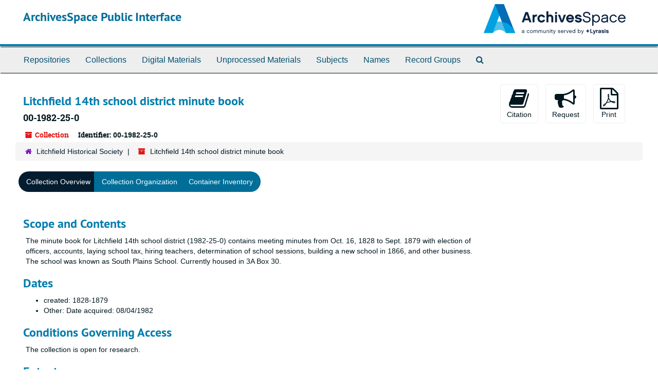

--- FILE ---
content_type: text/html;charset=utf-8
request_url: https://archives.litchfieldhistoricalsociety.org/repositories/2/resources/1191
body_size: 7865
content:
<!DOCTYPE html>
<html lang="en">
<head>
	<meta charset="utf-8"/>
	<meta http-equiv="X-UA-Compatible" content="IE=edge"/>
	<meta name="viewport" content="width=device-width, initial-scale=1">
	<link href="/assets/favicon-cf02c9bdca5b62196c3ce3dec84ce495779068d65470a6f8261eed9380f373a1.ico" rel="shortcut icon" type="image/x-icon" />
	<title>Collection: Litchfield 14th school district minute book | ArchivesSpace Public Interface</title>
	<meta name="csrf-param" content="authenticity_token" />
<meta name="csrf-token" content="NWf14E0ZJYGZyeZMc7zq6kvtIc3H9DodU2eIZh4XZSJlW//yy2Q1ic2y3T2LZ4KtPbkrzDPp5qOKzxhXN7KG5Q==" />

		<meta name="referrer" content="origin-when-cross-origin" />

	<script>
	 var APP_PATH = '/';
	 var SHOW_IDENTIFIERS_IN_TREE = false;
	</script>

	<link rel="stylesheet" media="all" href="/assets/application-02d1eb57938469307edbcf2cb1dd2b1c8a8aa4c18303b998e1831119d70913fc.css" />
	<script src="/assets/application-6c09884a329c1b01012f3affd214e3848aaba6c34c1e1c97581cf5a61f7b1c7b.js"></script>

	  <script type="application/ld+json">
    {
  "@context": "http://schema.org/",
  "@id": "https://archives.litchfieldhistoricalsociety.org/repositories/2/resources/1191",
  "@type": [
    "Collection",
    "ArchiveComponent"
  ],
  "name": "Litchfield 14th school district minute book",
  "identifier": "00 1982-25-0",
  "description": "The  minute book for Litchfield 14th school district (1982-25-0) contains meeting minutes from Oct. 16, 1828 to Sept. 1879 with election of officers, accounts, laying school tax, hiring teachers, determination of school sessions,  building a new school in 1866, and other business. The school was known as South Plains School.\n\tCurrently housed in 3A Box 30.",
  "materialExtent": [
    {
      "@type": "QuantitativeValue",
      "unitText": "items",
      "value": "1.00"
    }
  ],
  "isRelatedTo": [
    "multi-part note content"
  ],
  "about": [
    {
      "@type": "Intangible",
      "name": "Schools  -- Connecticut -- Litchfield"
    }
  ],
  "genre": [
    "Minute books"
  ],
  "inLanguage": [
    {
      "@type": "Language",
      "name": "English"
    }
  ],
  "holdingArchive": {
    "@id": "https://archives.litchfieldhistoricalsociety.org/repositories/2",
    "@type": "ArchiveOrganization",
    "name": "Litchfield Historical Society",
    "address": {
      "@type": "PostalAddress",
      "streetAddress": [
        "7 South Street",
        "P.O. Box 385"
      ],
      "addressLocality": "Litchfield",
      "addressRegion": "CT",
      "postalCode": "06759"
    },
    "faxNumber": [
      "860-567-3565"
    ],
    "telephone": [
      "860-567-4501"
    ]
  }
}
  </script>


			<!-- Begin plugin layout -->
			<!-- Google tag (gtag.js) -->
<script async src="https://www.googletagmanager.com/gtag/js?id=G-MJV49JMG9Q"></script>
<script>
  window.dataLayer = window.dataLayer || [];
  function gtag(){dataLayer.push(arguments);}
  gtag('js', new Date());
  gtag('config', 'G-MJV49JMG9Q');
</script>
			<!-- End plugin layout -->

<!-- HTML5 shim and Respond.js for IE8 support of HTML5 elements and media queries -->
<!-- WARNING: Respond.js doesn't work if you view the page via file:// -->
<!--[if lt IE 9]>
	<script src="https://oss.maxcdn.com/html5shiv/3.7.3/html5shiv.min.js"></script>
	<script src="https://oss.maxcdn.com/respond/1.4.2/respond.min.js"></script>
<![endif]-->
</head>

<body>
	<div class="skipnav">
  <a class="sr-only sr-only-focusable" href="#maincontent">Skip to main content</a>
</div>


	<div class="container-fluid no-pad">
		<section id="header">
  <div class="row">
    <div class="col-sm-8">
      <h1>
          <a title="Return to the ArchivesSpace homepage" href="https://archives.litchfieldhistoricalsociety.org">
        ArchivesSpace Public Interface
          </a>
      </h1>
    </div>
    <div class="col-sm-4 hidden-xs"><img class="logo" src="/assets/ArchivesSpaceLogo-da56fe8352a82ebae1f494da5bb1cf9257f8cea03426eebd45b7d27e056a22b2.svg" alt="ArchivesSpace - a community served by Lyrasis." /></div>
  </div>
</section>

		<section id="navigation">
  <nav class="navbar navbar-default" aria-label="top-level navigation">
    <div class="container-fluid navbar-header top-bar">
      <button type="button" class="navbar-toggle collapsed" data-toggle="collapse" data-target="#collapsemenu"
              aria-expanded="false">
        <span class="sr-only">Toggle Navigation</span>
        <span class="icon-bar"></span>
        <span class="icon-bar"></span>
        <span class="icon-bar"></span>
      </button>
      <div class="collapse navbar-collapse" id="collapsemenu">
        <ul class="nav nav navbar-nav">
            <li><a href="/repositories">Repositories</a></li>
            <li><a href="/repositories/resources">Collections</a></li>
            <li><a href="/objects?limit=digital_object">Digital Materials</a></li>
            <li><a href="/accessions">Unprocessed Materials</a></li>
            <li><a href="/subjects">Subjects</a></li>
            <li><a href="/agents">Names</a></li>
            <li><a href="/classifications">Record Groups</a></li>
            <li><a href="/search?reset=true" title="Search The Archives">
                <span class="fa fa-search" aria-hidden="true"></span>
                <span class="sr-only">Search The Archives</span>
              </a>
            </li>
        </ul>
      </div>
    </div>
  </nav>
</section>

	</div>

	<section id="content" class="container-fluid">
		<a name="maincontent" id="maincontent"></a>
		
		<a name="main" title="Main Content"></a>
<div id="main-content" class="row resources">
  <div class="row" id="info_row">
  </div>
  <div class="information col-sm-7">
      


<h1>
    Litchfield 14th school district minute book
  <h4>00-1982-25-0</h4>
</h1>


<div class="badge-and-identifier">
  <div class="record-type-badge resource">
    <i class="fa fa-archive"></i>&#160;Collection 
  </div>
    <div class="identifier">
      <span class="id-label">Identifier:</span>&#160;<span class="component">00-1982-25-0</span>
    </div>
</div>
  </div>
  <div class="page_actions col-sm-5 right">
    <div title="Page Actions" class="text-right">
 <ul class="list-inline">
      <li class="large-badge  align-center">
          <form id="cite_sub" action="/cite" accept-charset="UTF-8" method="post"><input name="utf8" type="hidden" value="&#x2713;" /><input type="hidden" name="authenticity_token" value="voVF8faMQH5SgHGczgQ2zUtB18GiNx5+v6FJNy1aIWdBWD08YL3H7dLqkoHws3lL0EwIwqE/8mTaX4X5B6BlVA==" />
  <input type="hidden" name="uri" id="uri" value="/repositories/2/resources/1191" />
  <input type="hidden" name="cite" id="cite" value="Litchfield 14th school district minute book (1982-25-0), Litchfield Historical Society, Helga J. Ingraham Memorial Library, P.O. Box 385, 7 South Street, Litchfield, Connecticut 06759." />
  <button type="submit" class="btn page_action request  btn-default">
    <i class="fa fa-book fa-3x"></i><br/>
    Citation
  </button>
</form>
      </li>
      <li class="large-badge  align-center">
            <form id="request_sub" action="/repositories/2/resources/1191/request" accept-charset="UTF-8" method="post"><input name="utf8" type="hidden" value="&#x2713;" /><input type="hidden" name="authenticity_token" value="I/I3UeErASpLu79zFz/hKsb1ZVMOV3PAcGJvY89C7/kk+bkSHu8dRoWIZ1Z218MH4Z3+UAAeLSfpgzlDiJ7RZQ==" />
    

    <input type='hidden' name='request_uri' value='/repositories/2/resources/1191' />

    <input type='hidden' name='title' value='Litchfield 14th school district minute book' />

    <input type='hidden' name='identifier' value='00-1982-25-0' />

    <input type='hidden' name='cite' value='Litchfield 14th school district minute book (1982-25-0), Litchfield Historical Society, Helga J. Ingraham Memorial Library, P.O. Box 385, 7 South Street, Litchfield, Connecticut 06759.' />

    <input type='hidden' name='restrict' value='&amp;lt;p&amp;gt;The collection is open for research.&amp;lt;/p&amp;gt;' />

    <input type='hidden' name='repo_name' value='Litchfield Historical Society' />

    <input type='hidden' name='repo_uri' value='/repositories/2' />

    <input type='hidden' name='repo_code' value='Litchfield Historical Society' />

    <input type='hidden' name='repo_email' value='archivist@litchfieldhistoricalsociety.org' />

    <button type="submit" class="btn page_action request  btn-default" title="Request">
      <i class="fa fa-bullhorn fa-3x"></i><br/>Request</button>
</form>
      </li>
      <li class="large-badge  align-center">
              <form id="print_form" action="/repositories/2/resources/1191/pdf" accept-charset="UTF-8" method="post"><input name="utf8" type="hidden" value="&#x2713;" /><input type="hidden" name="authenticity_token" value="MdavEbSuKBe5ozUAnbeXXcC6ceGAHdapTci/K6dKyT+ELikeG02tD1qcIDXUA/Y82xYCkPZYKADTUOR6GhGlOw==" />
        <input type="hidden" name="base_token" id="base_token" value="fb0976651b622bb828e27214e4109e2f" />
        <input type="hidden" name="token" id="token" value="" />
        <button id="print_button" class="btn btn-default page_action print">
            <i class="fa fa-file-pdf-o fa-3x"></i><br/><span class="print-label">Print</span><span class="generating-label" style="display: none">Generating</span>
        </button>
</form>
      </li>
      <li class="large-badge  align-center">
              <a id="staff-link" href="#" class="btn btn-default hide" target="_blank">
        <i class="fa fa-pencil fa-3x"></i>
        <br/>
        Staff Only
    </a>

      </li>
 </ul>
</div>

  </div>
</div>
<div class="row">
    <div class="clear">
    <nav aria-label="hierarchical navigation">
      <ul class="breadcrumb">
	<li>
	  <span class='record-type-badge repository' aria-hidden='true'>       <i class='fa fa-home'></i>     </span>
	    <a href='/repositories/2'>
		Litchfield Historical Society
	    </a>
	</li>
	<li>
	  <span class='record-type-badge resource' aria-hidden='true'>       <i class='fa fa-archive'></i>     </span>
	    Litchfield 14th school district minute book
	</li>
      </ul>
    </nav>
</div>

</div>

<div class="row" id="tabs">
  <div class="col-sm-9 text-center tabbing navbar navbar-default">
    <ul class="tabbing nav nav-pills">
        <li >

    <a class="active" aria-current="page" href="#">Collection Overview</a>
  </li>

        <li class="disabled">

    <a href="#">Collection Organization</a>
  </li>

        <li class="disabled">

    <a href="#">Container Inventory</a>
  </li>

      
    </ul>
  </div>
</div>


<div class="row" id="notes_row">
  <div class="col-sm-9">
    
    <!-- Look for '_inherited' and '*_inherited' properties -->
<div class="upper-record-details">
      
    <div class="abstract single_note" >
     <h2>Scope and Contents</h2>
         <div class="subnote ">
           <span class="note-content">
             <p>The  minute book for Litchfield 14th school district (1982-25-0) contains meeting minutes from Oct. 16, 1828 to Sept. 1879 with election of officers, accounts, laying school tax, hiring teachers, determination of school sessions,  building a new school in 1866, and other business. The school was known as South Plains School.
	Currently housed in 3A Box 30.</p>
           </span>
         </div>
     </div>


      <h2>Dates</h2>
      <ul>
        <li class="dates"> 
            created: 1828-1879 
        </li>
        <li class="dates"> 
            Other: Date acquired: 08/04/1982 
        </li>
</ul>




        
    <div class="accessrestrict single_note" >
     <h2>Conditions Governing Access</h2>
         <div class="subnote ">
           <span class="note-content">
             <p>The collection is open for research.</p>
           </span>
         </div>
     </div>


      <h2>Extent</h2>
        <p class="extent">
	  1.00 items 
	</p>

      <h2>Language of Materials</h2>
        <p class="language">
	  English
	</p>

    


      
      
      
      
      
      
</div>

    <div class="acc_holder clear" >
      <div class="panel-group" id="res_accordion">
	  <div class="panel panel-default">
    <div class="panel-heading">
      <h2 class="panel-title">
        <a class="accordion-toggle" data-toggle="collapse"  href="#add_desc" aria-expanded="true">
          Additional Description
        </a>
      </h2>
    </div>
    <div id="add_desc" class="panel-collapse collapse note_panel in">
      <div class="panel-body">
        	    <div class="note">
	      
    <div class="acqinfo single_note" >
     <h3>Source of Acquisition</h3>
         <div class="subnote ">
           <span class="note-content">
             <p>Nutmeg Books, Torrington</p>
           </span>
         </div>
     </div>

	    </div>
	    <div class="note">
	      
    <div class="acqinfo single_note" >
     <h3>Method of Acquisition</h3>
         <div class="subnote ">
           <span class="note-content">
             <p>Museum purchase</p>
           </span>
         </div>
     </div>

	    </div>
	    <div class="note">
	      
    <div class="originalsloc single_note" >
     <h3>Existence and Location of Originals</h3>
         <div class="subnote ">
           <span class="note-content">
             <p>http://www.litchfieldhistoricalsociety.org</p>
           </span>
         </div>
     </div>

	    </div>
	    <div class="note">
	      
    <div class="relatedmaterial single_note" >
     <h3>Related Materials</h3>
         <div class="subnote ">
           <span class="note-content">
             <p>multi-part note content</p>
           </span>
         </div>
     </div>

	    </div>

      </div>
    </div>
  </div>

	    <div class="panel panel-default">
    <div class="panel-heading">
      <h2 class="panel-title">
        <a class="accordion-toggle" data-toggle="collapse"  href="#subj_list" aria-expanded="true">
          Subjects
        </a>
      </h2>
    </div>
    <div id="subj_list" class="panel-collapse collapse note_panel in">
      <div class="panel-body">
        




  <h3>Genre / Form</h3>
  <ul class="present_list subjects_list">
      <li>
      	<a href="/subjects/849">Minute books</a>
      </li>
  </ul>
  <h3>Topical</h3>
  <ul class="present_list subjects_list">
      <li>
      	<a href="/subjects/240">Schools  -- Connecticut -- Litchfield</a>
      </li>
  </ul>

      </div>
    </div>
  </div>

      <div class="panel panel-default">
    <div class="panel-heading">
      <h2 class="panel-title">
        <a class="accordion-toggle" data-toggle="collapse"  href="#classifications_list" aria-expanded="true">
          Record Groups
        </a>
      </h2>
    </div>
    <div id="classifications_list" class="panel-collapse collapse note_panel in">
      <div class="panel-body">
        <ul class="classifications_list">
    <li>
      <ul class="breadcrumb">
        <li><a href="/repositories/2/classifications/1">00. Small Acquisitions</a></li>
      </ul>
    </li>
</ul>

      </div>
    </div>
  </div>


	    <div class="panel panel-default">
    <div class="panel-heading">
      <h2 class="panel-title">
        <a class="accordion-toggle" data-toggle="collapse"  href="#fa" aria-expanded="true">
          Finding Aid &amp; Administrative Information
        </a>
      </h2>
    </div>
    <div id="fa" class="panel-collapse collapse note_panel in">
      <div class="panel-body">
        
    <dl class="dl-horizontal-fa">
          <dt>Title</dt>
      	  <dd>
              Litchfield 14th school district minute book

          </dd>
          <dt>Author</dt>
      	  <dd>
              Lee S. Cook
          </dd>
          <dt>Date</dt>
      	  <dd>
              09/01/2014
          </dd>
          <dt>Description rules</dt>
      	  <dd>
              Describing Archives: A Content Standard
          </dd>
          <dt>Language of description</dt>
      	  <dd>
              English
          </dd>
          <dt>Script of description</dt>
      	  <dd>
              Latin
          </dd>
    </dl>

      </div>
    </div>
  </div>

	      <div class="panel panel-default">
    <div class="panel-heading">
      <h2 class="panel-title">
        <a class="accordion-toggle" data-toggle="collapse"  href="#repo_deets" aria-expanded="true">
          Repository Details
        </a>
      </h2>
    </div>
    <div id="repo_deets" class="panel-collapse collapse note_panel in">
      <div class="panel-body">
        <h3>Repository Details</h3>
<p> Part of the Litchfield Historical Society Repository</p>
<div class="website">
  <a href="http://www.litchfieldhistoricalsociety.org/">http://www.litchfieldhistoricalsociety.org/</a>
</div>



<div class='contact_info'>
  <strong>Contact:</strong> <br/>
  <span class="street">
    7 South Street <br/>P.O. Box 385
    <br />
  </span>

     <span class="city">Litchfield</span>
     <span class="region">CT</span>
     <span class="post_code">06759</span>

<br/>

   <span class="telephone">
       <i class="fa fa-phone" aria-hidden="true"></i> 860-567-4501
   </span><br/>
   <span class="telephone">
       <i class="fa fa-fax"  aria-hidden="true"></i> 860-567-3565 (Fax)
   </span><br/>

<!-- YEE HAW -->
<span class="email"><i class="fa fa-envelope" aria-hidden="true"></i> <a href="mailto:archivist@litchfieldhistoricalsociety.org" title="Send email">archivist@litchfieldhistoricalsociety.org</a></span>
<br/>
</div>



      </div>
    </div>
  </div>

      </div>
        
        
        
        
        
        
    </div>
    <script type="text/javascript" >initialize_accordion(".note_panel", "Expand All" , "Collapse All", true);
    </script>

  </div>
  <div id="sidebar" class="col-sm-3 sidebar sidebar-container resizable-sidebar" style="display: none">
   <a name="search" title="Search within collection"></a>
<div class="search">

  <form class="form-horizontal" action="/repositories/2/resources/1191/search" accept-charset="UTF-8" method="get"><input name="utf8" type="hidden" value="&#x2713;" />

    <div class="form-group">
      <label class="sr-only" for="filter_q0">Search Collection</label>
      <input type="text" name="filter_q[]" id="filter_q0" placeholder="Search Collection" class="form-control" />
    </div>

    <div class="form-group">
      <input type="hidden" name="op[]" id="op_" value="" />
      <input type="hidden" name="field[]" id="field_" value="" />
      <input type="hidden" name="limit" id="limit" value="" />
      <input type="hidden" name="q[]" id="q_" value="*" />

      <div class="col-md-6 year_from">
        <label class="sr-only" for="filter_from_year">From year</label>
        <input type="text" name="filter_from_year" id="filter_from_year" size="4" maxlength="4" placeholder="From year" class="form-control" />
      </div>

      <div class="col-md-6 year_to">
        <label class="sr-only" for="filter_to_year">To year</label>
        <input type="text" name="filter_to_year" id="filter_to_year" size="4" maxlength="4" placeholder="To year" class="form-control" />
      </div>

    </div>

    <input type="submit" name="commit" value="Search" class="btn btn-primary btn-sm" data-disable-with="Search" />

</form>
</div>

   <script src="/assets/largetree-b0b22b9d696a4d65209a85b481fc377eee881d5cbde959c2a6c1658438494c64.js"></script>
<script src="/assets/tree_renderer-11caee3c4a960695e6913de51382be9e2df87e3351b4d0e5913e888ced73f689.js"></script>

<h2>Collection organization</h2>
<div class="infinite-tree-view largetree-container" id='tree-container'></div>

<script>

    var root_uri = '/repositories/2/resources/1191';
    var should_link_to_record = true;

    var tree = new LargeTree(new TreeDataSource(root_uri + '/tree'),
        $('#tree-container'),
        root_uri,
        true,
        new SimpleRenderer(should_link_to_record),
        function() {
            var tree_id = TreeIds.uri_to_tree_id('/repositories/2/resources/1191');
            tree.setCurrentNode(tree_id, function() {
                // scroll to selected node
                tree.elt.scrollTo('#'+tree_id, 0, {offset: -50});
            });
        },
        function(current_node, tree) {
          tree.expandNode(current_node);
        });
</script>

 </div>
</div>

  <div class="modal fade" id="cite_modal" tabindex="-1" role="dialog" aria-modal="true" aria-labelledby="cite_modalLabel">
  <div class="modal-dialog">
    <div class="modal-content">
      <header class="modal-header">
        <button type="button" class="close" id="cite_modal_header_close" data-dismiss="modal" aria-label="Close">&times;</button>
        <h2 class="modal-title h3" id="cite_modalLabel">Citation</h2>
      </header>
      <div class="modal-body">
        <section class="panel panel-default mt15px">
  <header class="panel-heading">
    <h3 class="panel-title">Cite Item</h3>
  </header>
  <div class="panel-body flex align-items-center">
    <p id="item_citation" class="flex-grow-1 mr15px mb0">Litchfield 14th school district minute book (1982-25-0), Litchfield Historical Society, Helga J. Ingraham Memorial Library, P.O. Box 385, 7 South Street, Litchfield, Connecticut 06759.</p>
    <button type="button" id="copy_item_citation" class="btn btn-primary clip-btn" data-clipboard-target="#item_citation" aria-label="Copy item citation to clipboard">Copy to clipboard</button>
  </div>
</section>
<section class="panel panel-default">
  <header class="panel-heading">
    <h3 class="panel-title">Cite Item Description</h3>
  </header>
  <div class="panel-body flex align-items-center">
    <p id="item_description_citation" class="flex-grow-1 mr15px mb0">Litchfield 14th school district minute book (1982-25-0), Litchfield Historical Society, Helga J. Ingraham Memorial Library, P.O. Box 385, 7 South Street, Litchfield, Connecticut 06759. https://archives.litchfieldhistoricalsociety.org/repositories/2/resources/1191  Accessed  January 26, 2026.</p>
    <button type="button" id="copy_item_description_citation" class="btn btn-primary clip-btn" data-clipboard-target="#item_description_citation" aria-label="Copy item description citation to clipboard">Copy to clipboard</button>
  </div>
</section>

      </div>
      <footer class="modal-footer">
        <button type="button" class="btn btn-default" id="cite_modal_footer_close" data-dismiss="modal" aria-label="Close">Close</button>
      </footer>
    </div>
  </div>
</div>

<script type ="text/javascript" >setupCite()</script>
  <div class="modal fade" id="request_modal" tabindex="-1" role="dialog" aria-modal="true" aria-labelledby="request_modalLabel">
  <div class="modal-dialog">
    <div class="modal-content">
      <header class="modal-header">
        <button type="button" class="close" id="request_modal_header_close" data-dismiss="modal" aria-label="Close">&times;</button>
        <h2 class="modal-title h3" id="request_modalLabel">Request</h2>
      </header>
      <div class="modal-body">
        <p>Please email your request to <a href="mailto:archivist@litchfieldhistoricalsociety.org">archivist@litchfieldhistoricalsociety.org</a> with the following information:</p>
<ul>
    <li>Your name.</li>
    <li>Your email address.</a>
    <li>Anticipated arrival date. Please note that appointments are required and can be made between the hours of 10-12 and 1-4 Tuesday-Friday as available. Check our <a href="https://www.litchfieldhistoricalsociety.org/calendar-grid/">calendar</a> for anticipated closures.</a>
    <li>The item(s) or URL(s) of the page you are requesting.</a>
    <li>Any notes to staff.</a>
</ul>

<p>The archives staff will get back to you as soon as possible.</p>
<hr/>
<p>Please see our website for more information about research at the <a href="https://www.litchfieldhistoricalsociety.org/collections/library/">Helga J. Ingraham Memorial Library</a>.</p>

      </div>
      <footer class="modal-footer">
        <button type="button" class="btn btn-default" id="request_modal_footer_close" data-dismiss="modal" aria-label="Close">Close</button>
          <button type="button" class="btn btn-primary action-btn"></button>
      </footer>
    </div>
  </div>
</div>

<script type ="text/javascript" >setupRequest("request_modal",  "Request")</script>


	</section>

	<script  type="text/javascript" >
		$(".upper-record-details .note-content").each(function(index, element){$(this).readmore(450)});
	</script>

	<div class="container-fluid panel-footer">
  <div class="row">
     <div class="col-md-12">
       <p class="footer-items"><a href="https://staff.archives.litchfieldhistoricalsociety.org">Staff Interface</a>
         | Visit <a href='http://archivesspace.org'>ArchivesSpace.org</a>
         | v3.4.1
          | <a id='aspaceFeedbackLink' href='https://archivesspace.org/contact' target='_blank'>Send Feedback or Report a Problem</a></p>
     </div>
  </div>
</div>


			<script>
				FRONTEND_URL = "https://staff.archives.litchfieldhistoricalsociety.org";
				RECORD_URI = "/repositories/2/resources/1191";
				STAFF_LINK_MODE = "edit";
			</script>

</body>
</html>
